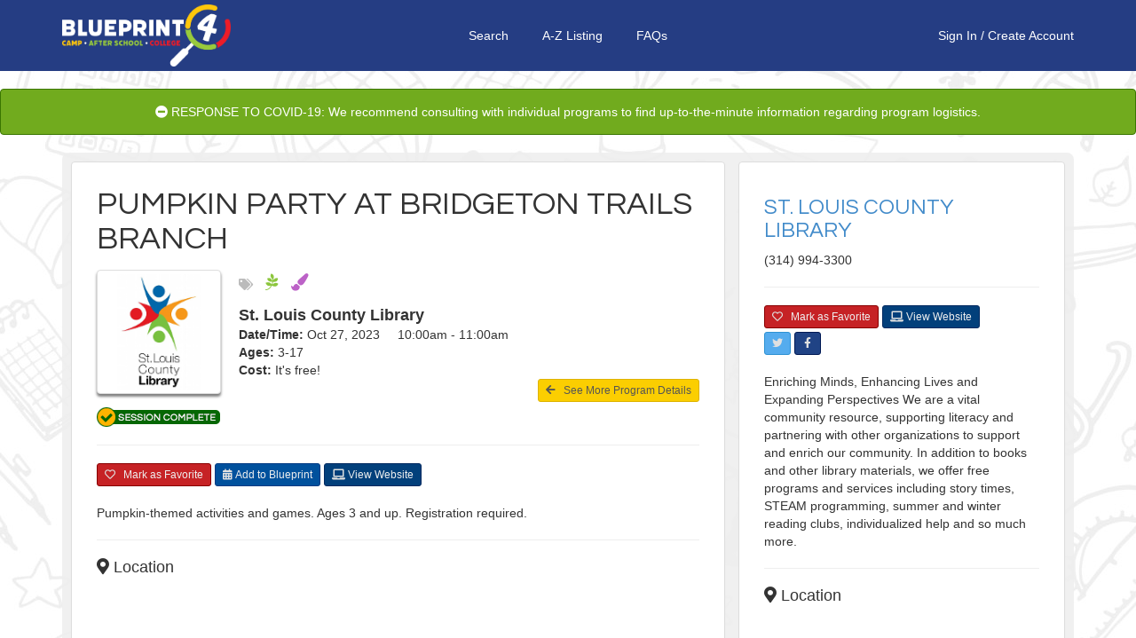

--- FILE ---
content_type: text/html;charset=UTF-8
request_url: https://stl.blueprint4.com/camp/session/113882
body_size: 9575
content:


<!DOCTYPE html>
<!--[if lt IE 7 ]> <html lang="en" class="no-js ie6"> <![endif]-->
<!--[if IE 7 ]>    <html lang="en" class="no-js ie7"> <![endif]-->
<!--[if IE 8 ]>    <html lang="en" class="no-js ie8"> <![endif]-->
<!--[if IE 9 ]>    <html lang="en" class="no-js ie9"> <![endif]-->
<!--[if (gt IE 9)|!(IE)]><!--> <html lang="en" class="no-js"><!--<![endif]-->
<head>
    <!-- Google Tag Manager -->
    <!-- Global site tag (gtag.js) - Google Analytics -->
    <script async src="https://www.googletagmanager.com/gtag/js?id=G-9R23BM9NYM"></script>
    <script>
        window.dataLayer = window.dataLayer || [];
        function gtag(){dataLayer.push(arguments);}
        gtag('js', new Date());
        gtag('config', 'G-9R23BM9NYM');
    </script>
    <!-- End Google Tag Manager -->

    <meta http-equiv="Content-Type" content="text/html; charset=UTF-8">
    <meta http-equiv="X-UA-Compatible" content="IE=edge,chrome=1">
    <title>Pumpkin Party at Bridgeton Trails Branch &ndash; St. Louis County Library &mdash; Blueprint 4 Summer</title>
    <meta name="viewport" content="width=device-width, initial-scale=1.0, maximum-scale=1.0, user-scalable=no">
    <link rel="shortcut icon" href="/assets/favicon-d59727259d5caa4f40f9a732e36a5f39.ico" type="image/x-icon">
    <link rel="apple-touch-icon" href="/assets/apple-touch-icon-c915103363017d14cea9c2a46ea12166.png">
    <link rel="apple-touch-icon" sizes="114x114" href="/assets/apple-touch-icon-retina-21d524e96ee946f16c9b8fb4ea0c3f6e.png">
    <link rel="stylesheet" href="//fonts.googleapis.com/css?family=Nunito:400,300" type="text/css">
    <link href='//fonts.googleapis.com/css?family=Questrial' rel='stylesheet' type='text/css'>

    <link rel="stylesheet" href="/assets/reset-a209158f3fe4b03a6af7d6fd47b9c114.css"/>
    <!--link rel="stylesheet" type="text/css" href="$ {resource(dir: 'fa/css', file: 'font-awesome.min.css')}"/-->
    <link rel="stylesheet" href="/assets/bootstrap.min-ed8045a7c0cfa3d7e7c4235ed2f6f210.css"/>
    <link rel="stylesheet" href="/assets/bootstrap-chosen-8713b076c13aa74cc1e7cfb7a0b1ea54.css"/>
    <link rel="stylesheet" href="/assets/application-004fe8b70ee1f74cbb2db964c92ed3e8.css"/>
    <link rel="stylesheet" href="https://ajax.googleapis.com/ajax/libs/jqueryui/1.10.3/themes/smoothness/jquery-ui.min.css">
    <link rel="stylesheet" href="/assets/bootstrap_override-86e90a1058279692479ee7276d659bbf.css"/>
    <!--Should Include main.css below -->
    <link rel="stylesheet" href="/assets/main-217a53c70b5ff5be4bea42da793e8159.css"/>


    <!-- 3rd party scripts -->
    <script src="https://kit.fontawesome.com/5b221f9890.js" crossorigin="anonymous"></script>
    <script type="text/javascript" src="https://code.jquery.com/jquery-1.11.1.min.js"></script>
    <script type="text/javascript" src="https://code.jquery.com/ui/1.11.2/jquery-ui.min.js"></script>
    <script type="text/javascript" src="https://cdn.jsdelivr.net/momentjs/2.3.1/moment.min.js"></script>
    <script src="/assets/jquery.comiseo.daterangepicker.min-d98558f9b6b75c4cce3918a9a8d6bf1e.js" type="text/javascript" ></script>
    <script src="/assets/bootstrap.min-cecefeddabd484066ab6b875658e4bda.js" type="text/javascript" ></script>
    <script src="/assets/chosen.jquery-52352ab86eafbeff6094a93976ba4d6d.js" type="text/javascript" ></script>
    <script src="/assets/knockout-3.3.0.debug-6c44733853a1d0b742290e7979ee2eb1.js" type="text/javascript" ></script>
    <script src="/assets/knockout.validation-89bb8b24b8568f1f4cde766d9cadb6ed.js" type="text/javascript" ></script>
    <script src="/assets/tinymce/tinymce.min-c4a29db1c6015f2dc4c40842b2a120f4.js" type="text/javascript" ></script>
    <script src="/assets/tinymce/jquery.tinymce.min-1bd5bed69c83a02f56bc0f5b024abda4.js" type="text/javascript" ></script>
    <script src="/assets/application-ae8982e4a6b59770084c20da389745f2.js" type="text/javascript" ></script>


    <script type="text/javascript">
        $(function () {
            var collapseOthers = function (ids) {
                for (var i in ids) {
                    var id = ids[i];
                    var element = $(id);
                    if (element.hasClass('in')) element.collapse('hide');
                }
            };
            $('#flyout-collapse').on('show.bs.collapse', function () {
                collapseOthers(['#search-collapse']);
            });
            $('#search-collapse').on('show.bs.collapse', function () {
                collapseOthers(['#flyout-collapse']);
            });
        });
    </script>
    <!-- scripts -->
    
    
    <script>
        window.fbAsyncInit = function() {
            FB.init({
                appId      : '424897884338879',
                xfbml      : true,
                version    : 'v2.3'
            });
        };

        (function(d, s, id){
            var js, fjs = d.getElementsByTagName(s)[0];
            if (d.getElementById(id)) {return;}
            js = d.createElement(s); js.id = id;
            js.src = "//connect.facebook.net/en_US/sdk.js";
            fjs.parentNode.insertBefore(js, fjs);
        }(document, 'script', 'facebook-jssdk'));
    </script>
    <script src="https://ssl.google-analytics.com/ga.js"></script>
</head>

<body>
<div id="printLogo">
    <div class="b4sLogo"></div>
</div>
<nav class="navbar navbar-default" role="navigation">
<div class="container">
        <div class="b4s-nav">
            <div class="b4s-nav-left">
                <a href="/" class="b4s-nav-logo">
                    <img src="/assets/logo.png" />
                </a>
            </div>

            <div class="b4s-nav-center">
                <span class="navbar-center-link"><a href="/">Search</a></span>
                <span class="navbar-center-link"><a href="/camp/" title="A-Z Listing">A-Z Listing</a></span>
                <span class="navbar-center-link"><a href="https://blueprint4.com/faq/" title="Help">FAQs</a></span>
            </div>

            <div class="b4s-nav-right">
                    
                    <a href="/login/index">Sign In</a>&nbsp;/&nbsp;
                        <a href="/register/index">Create Account</a>
                    
                    
            </div>
        </div>


    </div>
</nav>

<div class="alert alert-covid text-center">
    <i class="fa fa-minus-circle"></i> RESPONSE TO COVID-19: We recommend consulting with individual programs to find up-to-the-minute information regarding program logistics.
</div>

<div class="container">
    <div id="containerWrapper">
        <div id="google_translate_element"></div><script type="text/javascript">
        function googleTranslateElementInit() {
            new google.translate.TranslateElement({pageLanguage: 'en', layout: google.translate.TranslateElement.InlineLayout.SIMPLE, gaTrack: true, gaId: 'UA-59060924-2'}, 'google_translate_element');
        }
        </script><script type="text/javascript" src="//translate.google.com/translate_a/element.js?cb=googleTranslateElementInit"></script>
        

    <title>Pumpkin Party at Bridgeton Trails Branch &ndash; St. Louis County Library</title>

    <div class="camp-details row">
        <div class="meta col-xs-12 clearfix">
            <div class="row">
                <div class="col-xs-12 col-md-8">
                    <div class="panel panel-default">
                        <div class="camp-details-top">
                            
                            <div class="affix-header clearfix">
                                <div class="mobileh1"><h1>Pumpkin Party at Bridgeton Trails Branch</h1></div>
                                
                                <div class="camp-image pull-left mobileLogo">
                                    <a href="/camp/details/530"><img
                                            src="/camp/logo/530"
                                            class="img-thumbnail icon" width="140px"/></a>
                                    
                                        <div id="banner">
                                            <img src="/assets/banners/banner_complete-34e496cb2aa70e1b9a043a89d877895d.png" alt="Complete!" title="Complete!" />
                                        </div>
                                    
                                </div>

                                <div class="camp-summary mobileSummary">
                                    <p>                                
                                    <div class="camp-tags"><span class="fa fa-tags"></span>
                                        
                                                <i class="tag_nature" alt="Nature" title="Nature"><span> Nature</span>  </i>
                                        
                                                <i class="tag_arts" alt="Arts" title="Arts"><span> Arts</span>  </i>
                                        
                                    </div>
                                </p>
                                    <h4 style="margin-bottom: 2px; font-weight: bold;">St. Louis County Library</h4>

                                    <div><strong>Date/Time:</strong> Oct 27, 2023 &nbsp; &nbsp; 10:00am - 11:00am</div>
                                    
                                        <div><strong>Ages:</strong>
                                        3-17
                                        </div>
                                    
                                    <div><strong>Cost:</strong> It&#39;s free!
                                    </div>
                                    
                                    <div class="returnLink"><a href="/camp/details/530" class="btn btn-info btn-sm"><span
                                                class="fa fa-arrow-left"></span> &nbsp; See More Program Details</a>
                                    </div>
                                </div>
                            </div>
                            <hr/>

                            <div class="buttons clearfix">

                                
                                
                                    <button class="btn btn-sm btn-info favorite favoriteButtonSm" data-camp-id="113882">
                                        <span class="fa fa-heart-o"></span> &nbsp; Mark as Favorite
                                    </button>
                                

                                <button class="btn btn-info btn-sm" data-toggle="modal"
                                        data-target="#addToBlueprint"><span
                                        class="fa fa-calendar"></span> Add to Blueprint
                                </button>

                                <a href="/camp/track/530?t=https%3A%2F%2Fwww.slcl.org%2F" class="btn btn-info btn-sm websiteButtonSm"><span class="fa fa-laptop"></span> View Website</a>
                            </div>

                            
                            <div class="description">
                                Pumpkin-themed activities and games. Ages 3 and up. Registration required.
                                
                            </div>
                        </div>

                        <hr/>
                        
                            
    <h4><span class="fa fa-map-marker"></span> Location</h4>
    <iframe width="350"
            height="150"
            frameborder="0" style="border:0; width: 100%"
            src="https://www.google.com/maps/embed/v1/place?key=AIzaSyAG8dy1cIn2nLegVkh4_G9p7vmk-3KhlSc&q=St.+Louis+County+Library+-+Bridgeton+Trails+Branch,+3455+McKelvey+Rd.,+Bridgeton,+MO,+63044">
    </iframe>
    <div class="address text-muted">
        <div class="address-name">St. Louis County Library - Bridgeton Trails Branch</div>
        <div class="address-street1">St. Louis County Library - Bridgeton Trails Branch</div>
        <div class="address-street2">3455 McKelvey Rd.</div>
        <div>
            <span class="address-city">Bridgeton</span>, <span class="address-state">MO</span> <span class="address-zip">63044</span>
        </div>
    </div>

                        

                        <hr />
                        <div id="sessionComments">
                        <h4><i class="fa fa-comment"></i> Comments</h4>
                        <div>
                            <div id="disqus_thread"></div>
                            <script type="text/javascript">
                                /* * * CONFIGURATION VARIABLES * * */
                                var disqus_shortname = 'blueprint4summerstl';

                                /* * * DON'T EDIT BELOW THIS LINE * * */
                                (function() {
                                    var dsq = document.createElement('script'); dsq.type = 'text/javascript'; dsq.async = true;
                                    dsq.src = '//' + disqus_shortname + '.disqus.com/embed.js';
                                    (document.getElementsByTagName('head')[0] || document.getElementsByTagName('body')[0]).appendChild(dsq);
                                })();
                            </script>
                            <noscript>Please enable JavaScript to view the <a href="https://disqus.com/?ref_noscript" rel="nofollow">comments powered by Disqus.</a></noscript>
                        </div>
                            </div>


                        
                    </div>

                    <div class="panel panel-default clearfix hidden-sm hidden-xs"
                         style="margin-top: 20px; padding-top: 15px!important;">
                        <h2><a href="/camp/details/530">St. Louis County Library</a></h2>
                        <script type="text/javascript">
    function sessionListLoading() {
        $('#sessionLoadingStatus').text('Loading more sessions...');
    }

    function sessionListComplete() {
        if ($('#sessionListDiv').data('remote-pagination') == 'disabled') {
            $('#sessionLoadingStatus').text('All sessions are shown.');
        }
    }

    function sessionListSuccess() {
        $('#sessionLoadingStatus').text('Pull down to load more sessions');
    }

    function sessionListFailure() {
        $('#sessionLoadingStatus').text('An error occurred while trying to load more sessions.');
    }
</script>
<div class="sessions">
    <h4><span class="fa fa-list"></span> Sessions</h4>
    
        <p>There are no sessions yet, but check back soon!</p>
    
</div>


                    </div>
                </div>

                <div class="col-md-4 hidden-sm hidden-xs" id="sessionSideBar">
                    <div class="panel panel-default clearfix">
                        <h2><a href="/camp/details/530">St. Louis County Library</a></h2>

                        <p><span style="display: none;">Price: $0.00<br/></span>
                            
                            (314) 994-3300</p>

                        <hr>

                        <div class="buttons clearfix">
                            
                            
                                <button class="btn btn-sm btn-info favorite favoriteButtonSm" data-camp-id="530">
                                    <span class="fa fa-heart-o"></span> &nbsp; Mark as Favorite
                                </button>
                            
                            <a href="/camp/track/530?t=https%3A%2F%2Fwww.slcl.org%2F" class="btn btn-info btn-sm websiteButtonSm"><span class="fa fa-laptop"></span> View Website</a>
                            <div class="socialLinks">
                                <a href="/camp/track/530?t=https%3A%2F%2Ftwitter.com%2FSLCL" class="btn btn-info btn-sm twitterButtonSm"><span class="fa fa-twitter"></span></a>
                                <a href="/camp/track/530?t=https%3A%2F%2Fwww.facebook.com%2FSTLCoLibrary%2F" class="btn btn-info btn-sm facebookButtonSm"><span class="fa fa-facebook"></span></a>
                                
                            </div>
                        </div>

                        <div class="description"
                             style="padding-top: 20px;">Enriching Minds, Enhancing Lives and Expanding Perspectives
We are a vital community resource, supporting literacy and partnering with other organizations to support and enrich our community. In addition to books and other library materials, we offer free programs and services including story times, STEAM programming, summer and winter reading clubs, individualized help and so much more.</div>
                        <hr />

                        
                            
    <h4><span class="fa fa-map-marker"></span> Location</h4>
    <iframe width="350"
            height="150"
            frameborder="0" style="border:0; width: 100%"
            src="https://www.google.com/maps/embed/v1/place?key=AIzaSyAG8dy1cIn2nLegVkh4_G9p7vmk-3KhlSc&q=412+S.+Spoede+Rd,+St.+Louis,+MO,+63131">
    </iframe>
    <div class="address text-muted">
        <div class="address-name">St. Louis County Library</div>
        <div class="address-street1">412 S. Spoede Rd</div>
        <div class="address-street2"></div>
        <div>
            <span class="address-city">St. Louis</span>, <span class="address-state">MO</span> <span class="address-zip">63131</span>
        </div>
    </div>

                        
                    </div>
                </div>
            </div>
        </div>
    </div>
    </div>

    <div class="modal fade" id="addToBlueprint" tabindex="-1" role="dialog" aria-labelledby="addToBlueprint-title">
        <div class="modal-dialog">
            <div class="modal-content">
                <div class="modal-header">
                    <button type="button" class="close" data-dismiss="modal"><span
                            aria-hidden="true">&times;</span><span class="sr-only">Close</span></button>
                    <h4 class="modal-title" id="addToBlueprint-title">Add to Your Blueprint</h4>
                </div>

                <div class="modal-body form-inline">
                    <div class="form-group">
                        <label>Blueprint Name:</label>
                        <div id="addToBlueprint-dropdownPanel">
                            <select id="addToBlueprint-blueprintDropdown" class="form-control">
                                <option value="">Select a Blueprint...</option>
                                <option value="" data-select-new="true">Create a New Blueprint</option>
                            </select>
                        </div>
                        <div id="addToBlueprint-textFieldPanel" class="hidden">
                            <input type="text" id="addToBlueprint-blueprintName" placeholder="Blueprint Name"
                                   class="form-control"/>
                            <button type="button" class="btn btn-sm btn-default" id="addToBlueprint-cancelAddButton"><i class="fa fa-close"></i> Cancel</button>
                        </div>
                    </div>

                    <p class="help-block">
                        <span class="fa fa-warning"
                              style="color: #c62326;"></span> In order to attend sessions you must go to the program's website, register, and pay any required fees; adding them here does not register you for the session.
                    </p>
                    <input type="hidden" id="addToBlueprint-campSessionId" value="113882"/>
                </div>

                <div class="modal-footer">
                    <button type="button" class="btn btn-default" data-dismiss="modal">Cancel</button>
                    <button type="button" class="btn btn-primary" id="addToBlueprint-addButton">Add</button>
                </div>
            </div>
        </div>
    </div>


    </div>
</div>

<div id="copyrightFooter">
<p style="text-align: center;">


    <div id="heardSection">
    
    <div id="heardInput"><select class="form-control" name="heard" id="heard" >
<option value="">How did you hear about us?</option>
<option value="BUS" >Bus</option>
<option value="CAMP" >Camp</option>
<option value="CAMP_FAIR" >Camp Fair</option>
<option value="DOOR_HANGER" >Door Hanger</option>
<option value="EMAIL" >Email</option>
<option value="FACEBOOK" >Facebook</option>
<option value="FAMILY_MEMBER" >Family Member</option>
<option value="FRIEND" >Friend</option>
<option value="NEWSPAPER" >Newspaper</option>
<option value="RADIO" >Radio</option>
<option value="SCHOOL" >School</option>
<option value="SNAIL_MAIL" >Snail Mail</option>
<option value="STUDENT" >Student</option>
<option value="TV" >Tv</option>
<option value="TWITTER" >Twitter</option>
<option value="WORD_OF_MOUTH" >Word Of Mouth</option>
<option value="OTHER_SOCIAL_MEDIA" >Other Social Media</option>
<option value="OTHER" >Other</option>
</select></div>
    <div id="heardButton"><button class="btn btn-info" style="display: inline-block;" id="heard-about-us" type="button"><span class="fa fa-envelope-o"></span> Tell us!</button></div></div>
<div style="clear: both; height: 15px;"></div>

    <script type="text/javascript">
        $(function() {
            $('#heard-about-us').click(function () {
                var value = $('#heard').val();
                if (value == '') return;
                $.ajax({
                    type: 'POST',
                    url: '/register/heardAboutUs',
                    data: {value: value},
                    success: function (response) {
                        B4S.showSuccessMessage('Thank you!', 4000);
                    },
                    error: function () {

                    }
                });
            });
        });
    </script>
&copy; 2015 - 2019 | <a href="http://blueprint4.com">Blueprint4</a> | <a href="http://blueprint4.com/stl/privacy-policy">Privacy Policy: Your Privacy Rights</a> | <a href="http://blueprint4.com/stl/terms-of-use">Website Terms and Conditions of Use</a><br />Content at this site is subject to change at any time and Blueprint4 cannot be held responsible for discrepancies between listings posted at Blueprint4.com and the listings at the program websites. We strongly encourage you to view the program's website to ensure you have the most up-to-date information about the available sessions.</p></div>
<div id="printFooter"><p>&copy; Copyright 2015 Blueprint4 | blueprint4.com | Where 2 Plan 4 Fun</p></div>
<div id="navBarNoPrint">
<div class="navbar navbar-default navbar-fixed-bottom visible-xs">
    <div class="container">
        <div class="row">
            <div class="col-xs-4">
                <div class="navbar-header">
                    <button type="button" class="navbar-toggle collapsed pull-left" data-toggle="collapse"
                            data-target="#flyout-collapse">
                        <span class="fa fa-bars"></span>
                    </button>
                </div>
            </div>


            <div class="col-xs-4 text-center" style="padding-top: 15px;">
                <a href="/" class="navbar-toggle" style="float: none; margin-left: auto; margin-right: auto;">
                    <span class="fa fa-search"></span>
                </a>
            </div>

            <div class="col-xs-4">
                <a href="/blueprint/index" class="navbar-toggle pull-right"
                   style="margin-right: 0;">
                    <span class="fa fa-calendar"></span>
                </a>
            </div>
        </div>

        <div class="row">
            <div class="col-xs-12">
                <div class="collapse navbar-collapse" id="flyout-collapse">
                    <ul class="nav navbar-nav">
                        
    <li class="dropdown clearfix">
        <a href="/login/index" class="btn btn-info createAccountButton">Sign In</a>
        <a href="/register/index" class="btn btn-info createAccountButton">Create My Account</a>
    <a href="http://blueprint4summer.com/faqs/" class="btn btn-info helpButton"><i class="fa fa-question-circle"></i> Help, FAQs, and Tutorial</a></li>


<div class="clearfix"></div>
<li style="margin-top: 4px; padding-top: 10px; /*border-top: 1px solid #dddddd;*/ padding-left: 10px; padding-right: 10px;">
<div class="col-xs-6 col-sm-12">
    <a href="https://www.facebook.com/Blueprint4SummerSTL" class="btn btn-info btn-sm flyout-fb" style="margin-bottom: 4px; color: #ffffff;" id="socialMediaFacebookSm">
        <span class="fa fa-facebook"></span><span class="xsNoDisplay"> &nbsp; Like us on Facebook</span>
    </a>
</div>
    <div class="col-xs-6 col-sm-12">
    <a href="https://twitter.com/b4sstl" class="btn btn-info btn-sm flyout-tw" style="color: #ffffff;" id="socialMediaTwitterSm">
        <span class="fa fa-twitter"></span><span class="xsNoDisplay"> &nbsp; Follow us on Twitter</span>
    </a>
</div>
</li>
                    </ul>
                </div>

                <div class="collapse navbar-collapse" id="search-collapse">
                    <ul class="nav navbar-nav">
                        <li>
                            <form action="/search/keywordOnlySearch" method="post" class="form-inline" >
                                <div class="form-group">
                                    <input type="text" class="form-control" id="search-input" placeholder="Search..."
                                           name="q"/>
                                </div>

                                <div class="form-group">
                                    <button class="btn btn-primary" style="width: 100%;">Search</button>
                                </div>
                            </form>
                        </li>
                    </ul>
                </div>
            </div>
        </div>
    </div>
</div>
</div>
<div class="modal fade" id="loginDialog" tabindex="-1" role="dialog" aria-labelledby="loginDialog-title">
    <div class="modal-dialog">
        <div class="modal-content">
            <div class="modal-header">
                <button type="button" class="close" data-dismiss="modal"><span aria-hidden="true">&times;</span><span class="sr-only">Close</span></button>
                <h3 class="modal-title" id="loginDialog-title">Sign In</h3>
            </div>
            <div class="modal-body clearfix">
                <p>In order to perform this action, you must be registered and signed in.  Sign in below or click <a href="/register/index">Create Your Free Account</a> to get started.</p>

                <div class="col-sm-6 col-xs-12 nopaddingLeft"><label for="loginDialog-username">Username</label><input type="email" id="loginDialog-username" placeholder="email@example.com" class="form-control" /></div>
                <div class="col-sm-6 col-xs-12 nopadding"><label for="loginDialog-password">Password</label><input type="password" id="loginDialog-password" placeholder="password" class="form-control" /></div>
            </div>
            <div class="modal-footer">
                <a href="/register/index" class="btn btn-info createAccountButton" style="margin-top:-1px!important; padding-bottom: 7px!important; float: left;">Create Your Free Account</a>
                <button type="button" class="btn btn-default" data-dismiss="modal">Cancel</button>
                <button type="button" class="btn btn-primary" id="loginDialog-signInButton">Sign In</button>
            </div>
        </div>
    </div>
</div>


<!-- scripts -->




<script type="text/javascript">
    $(function () {
        tinymce.init({
            selector: "textarea.mce-simple",
            theme: "modern",
            content_css: "/assets/tinymce-content.less",
            toolbar: "bold italic underline | cut copy paste | undo redo",
            menubar: false,
            statusbar: false,
            skin: 'lightgray',
            plugins: ['autoresize', 'paste', 'placeholder'],
            autoresize_min_height: 100,
            autoresize_max_height: 250,
            autoresize_bottom_margin: 0,
            force_p_newlines: false,
            force_br_newlines: false,
            forced_root_block : '',
            height: 100,
            paste_auto_cleanup_on_paste : true,
            paste_remove_spans: true,
            paste_remove_styles: true,
            paste_remove_styles_if_webkit: true,
            paste_strip_class_attributes: true,

            setup: function(editor) {
                editor.on('focus', function() {
                    $(this.editorContainer).addClass('mce-focused');
                });
                editor.on('blur', function(){
                    $(this.editorContainer).removeClass('mce-focused');
                })
            }

        });
        tinymce.init({
            selector: "textarea.mce-bare",
            theme: "modern",
            content_css: "/assets/tinymce-content.less",
            toolbar: false,
            menubar: false,
            statusbar: false,
            skin: 'lightgray',
            plugins: ['autoresize', 'paste', 'placeholder'],
            autoresize_min_height: 50,
            autoresize_max_height: 250,
            autoresize_bottom_margin: 0,
            force_p_newlines: false,
            force_br_newlines: false,
            forced_root_block : '',
            formats: {
                bold: {},
                italic: {},
                underline: {},
                alignleft: {},
                aligncenter: {},
                alignright: {},
                alignfull: {},
                strikethrough: {},
                forecolor: {},
                hilitecolor: {},
                fontname: {},
                fontsize: {},
                blockquote: {},
                removeformat: {},
                p: {},
                h1: {},
                h2: {},
                h3: {},
                h4: {},
                h5: {},
                h6: {},
                address: {},
                pre: {},
                div: {},
                code: {},
                dt: {},
                dd: {},
                samp: {}

            },
            valid_elements: "",
            height: 100,
            paste_as_text: true,
            paste_auto_cleanup_on_paste : true,
            paste_remove_spans: true,
            paste_remove_styles: true,
            paste_remove_styles_if_webkit: true,
            paste_strip_class_attributes: true,

            setup: function(editor) {
                editor.on('focus', function() {
                    $(this.editorContainer).addClass('mce-focused');
                });
                editor.on('blur', function(){
                    $(this.editorContainer).removeClass('mce-focused');
                })
            }

        });
    });
</script>

<div class="visible-xs" id="mobile-marker"></div>
<script>
    (function(i,s,o,g,r,a,m){i['GoogleAnalyticsObject']=r;i[r]=i[r]||function(){
        (i[r].q=i[r].q||[]).push(arguments)},i[r].l=1*new Date();a=s.createElement(o),
            m=s.getElementsByTagName(o)[0];a.async=1;a.src=g;m.parentNode.insertBefore(a,m)
    })(window,document,'script','//www.google-analytics.com/analytics.js','ga');
    ga('create', 'UA-59060924-2', 'auto');
    ga('send', 'pageview');

</script>
</body>
</html>

<script src="/assets/session-4eddf29104870371b15a77f1b6f2b198.js" type="text/javascript" ></script>
<script src="/plugins/remote-pagination-0.4.8/js/remoteNonStopPageScroll.js" type="text/javascript"></script>

